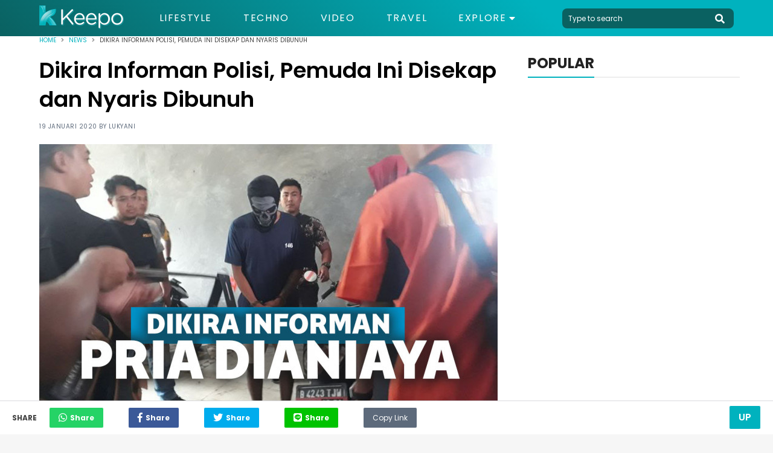

--- FILE ---
content_type: text/html; charset=UTF-8
request_url: https://keepo.me/news/dikira-informan-polisi--pemuda-ini-disekap-dan-nyaris-dibunuh/
body_size: 12380
content:
<!doctype html>
<html lang="en "/>
    <head>
        <meta charset="utf-8">
        <meta http-equiv="X-UA-Compatible" content="IE=edge">
        <meta name="viewport" content="width=device-width, initial-scale=1">
                <title>Dikira Informan Polisi, Pemuda Ini Disekap dan Dianiaya</title>
        <link rel="canonical" href="https://keepo.me/news/dikira-informan-polisi--pemuda-ini-disekap-dan-nyaris-dibunuh/">
        <link rel="amphtml" href="https://keepo.me/news/dikira-informan-polisi--pemuda-ini-disekap-dan-nyaris-dibunuh/amp">
        
    <meta name="description" content="Seorang pemuda di Banyuasin, Palembang, Sumatera Selatan, dituduh sebagai informan polisi. Akibat tuduhan ini, ia menjadi korban kekerasan."/>
    <meta name="keywords" content="Penyiksaan,polisi"/>
    <meta name="robots" content="index,follow"/>
      
    
    <meta name="google-site-verification" content="ODqAmIyq20wUYIut3S1PRXWE1JWNacAH9eabKaDCudY"/>

    <!-- Twitter Card data -->
    <meta name="twitter:card" content="summary" />
    <meta name="twitter:site" content="@keepodotme" />
    <meta name="twitter:title" content="Dikira Informan Polisi, Pemuda Ini Disekap dan Nyaris Dibunuh" />
    <meta name="twitter:description" content="Seorang pemuda di Banyuasin, Palembang, Sumatera Selatan, dituduh sebagai informan polisi. Akibat tuduhan ini, ia menjadi korban kekerasan." />
    <meta name="twitter:creator" content="https://www.twitter.com/KeepoDotMe" />
    <!-- Twitter Summary card images must be at least 120x120px -->
    <meta name="twitter:image" content="https://cdn.keepo.me/images/post/covers/2020/01/09/main-cover-image-41b31672-65ad-410c-9791-e70aacaba5a0.jpg" />

    <!-- Open Graph data -->
    <meta property="og:title" content="Dikira Informan Polisi, Pemuda Ini Disekap dan Nyaris Dibunuh" />
    <meta property="og:type" content="article" />
    <meta property="og:url" content="https://keepo.me/news/dikira-informan-polisi--pemuda-ini-disekap-dan-nyaris-dibunuh/" />
    <meta property="og:image" content="https://cdn.keepo.me/images/post/covers/2020/01/09/main-cover-image-41b31672-65ad-410c-9791-e70aacaba5a0.jpg" />
    <meta property="og:description" content="Seorang pemuda di Banyuasin, Palembang, Sumatera Selatan, dituduh sebagai informan polisi. Akibat tuduhan ini, ia menjadi korban kekerasan." />
    <meta property="og:site_name" content="Keepo.me" />
    <meta property="fb:app_id" content="1555190841439591" />
    <meta property="fb:pages" content="502871423070336" />

    <meta property="article:author" content="Lukyani" />
    <meta property="article:publisher" content="https://www.facebook.com/KeepoDotMe" />
    <meta property="article:section" content="News">
    <meta property="article:published_time" content="2020-01-19T11:25:00.000Z">
    <meta property="article:modified_time" content="2023-05-09T12:06:31.000Z">
        <meta name="ahrefs-site-verification" content="1a8e339ac635403a8a6c330fcfe30a734c8697452dd3ca9fb7621dc3ee006717">

        <link rel="stylesheet" href="https://keepo.me/css/normalise.css">
        <link rel="stylesheet" href="https://use.fontawesome.com/releases/v5.3.1/css/all.css" integrity="sha384-mzrmE5qonljUremFsqc01SB46JvROS7bZs3IO2EmfFsd15uHvIt+Y8vEf7N7fWAU" crossorigin="anonymous">
        <link rel="stylesheet" href="https://keepo.me/css/app.css">
        <link rel="icon" type="image/png" href="/favicon.ico">
            <link rel="stylesheet" href="https://keepo.me/css/_article.css">
    <script>
        var postId = '41b31672-65ad-410c-9791-e70aacaba5a0';
        dataLayer =[{
            PostAuthor: 'Lukyani',
            PostCategory: 'News',
            PageType: 'PageDetail',
        }];
                                    dataLayer.push({
                    'PostTags': 'penyiksaan'
                });
                            dataLayer.push({
                    'PostTags': 'polisi'
                });
                        </script>

        <link rel="dns-prefetch" href="https://certify-js.alexametrics.com">
        <link rel="dns-prefetch" href="https://cdn.keepo.me">
        <link rel="dns-prefetch" href="https://tpc.googlesyndication.com">
        <link rel="dns-prefetch" href="https://pagead2.googlesyndication.com">

        <script src="https://cdnjs.cloudflare.com/ajax/libs/lazysizes/4.1.5/lazysizes.min.js" async=""></script>

        <script async='async' src='https://securepubads.g.doubleclick.net/tag/js/gpt.js'></script>

        <script>
            var googletag = googletag || {};
            googletag.cmd = googletag.cmd || [];
        </script>
                            <!-- Global site tag (gtag.js) - Google Analytics -->
            <script async src="https://www.googletagmanager.com/gtag/js?id=UA-33203846-1"></script>
            <script>
                window.dataLayer = window.dataLayer || [];
                function gtag(){dataLayer.push(arguments);}
                gtag('js', new Date());

                                    gtag('config', 'UA-33203846-1', {
                        'page_title' : 'Dikira Informan Polisi, Pemuda Ini Disekap dan Nyaris Dibunuh',
                        'page_path': 'news/dikira-informan-polisi--pemuda-ini-disekap-dan-nyaris-dibunuh/'
                    });
                
                setTimeout(function(){
                    gtag('event', 'Read WEB', {
                    'event_category': '30_Seconds',
                    });
                }, 30000);

                setTimeout(function(){
                    gtag('event', 'Read WEB', {
                    'event_category': '60_Seconds',
                    });
                }, 60000);
            </script>
            <!--adsense -->
            <script data-ad-client="ca-pub-2097547291515170" async src="https://pagead2.googlesyndication.com/pagead/js/adsbygoogle.js"></script>
        
        <!-- Google Tag Manager -->
                    <script>(function(w,d,s,l,i){w[l]=w[l]||[];w[l].push({'gtm.start':
            new Date().getTime(),event:'gtm.js'});var f=d.getElementsByTagName(s)[0],
            j=d.createElement(s),dl=l!='dataLayer'?'&l='+l:'';j.async=true;j.src=
            'https://www.googletagmanager.com/gtm.js?id='+i+dl;f.parentNode.insertBefore(j,f);
            })(window,document,'script','dataLayer','GTM-5K2K7GX');</script>
        
                    <script src="https://cdn.onesignal.com/sdks/OneSignalSDK.js" async=""></script>
            <script>
            var OneSignal = window.OneSignal || [];
            OneSignal.push(function() {
                OneSignal.init({
                appId: "71882547-33b7-45d0-9cfe-05df53489a1e",
                autoRegister: true,
                notifyButton: {
                    enable: true,
                },
                });
            });
            </script>
            <!-- Start GPT Tag -->
            <script async src='https://securepubads.g.doubleclick.net/tag/js/gpt.js'></script>
            <script>
            /*
              window.googletag = window.googletag || {cmd: []};
              googletag.cmd.push(function() {
                googletag.defineOutOfPageSlot('/160553881/keepo.me', 'div-gpt-ad-oop')
                         .setTargeting('pos', ['OOP'])
                         .addService(googletag.pubads());

                googletag.pubads().enableSingleRequest();
                googletag.pubads().collapseEmptyDivs();
                googletag.pubads().setCentering(true);
                googletag.enableServices();
              });
              */
            </script>
            <!-- End GPT Tag -->

            </head>
    <body>
            
        <!-- Google Tag Manager (noscript) -->
                    <noscript><iframe rel="nofollow" src="https://www.googletagmanager.com/ns.html?id=GTM-5K2K7GX"
            height="0" width="0" style="display:none;visibility:hidden"></iframe></noscript>
                <!-- End Google Tag Manager (noscript) -->

        <script>
    function impressionDaihatsu(category,label){
        console.log(category," : ",label);
        gtag('event', 'daihatsu_event', {
            'event_category': category,
            'event_label': label,
        });
    }
</script>



<header id="header">
    <section class="middle-bar">
        <div class="container">
            <div>
                <a href="/">
                    <picture>
                        <source media="(max-width: 768px)" srcset="https://cdn.keepo.me/images/websites/ml-logo.png">
                        <img id="web-logo" alt="keepo" src="https://cdn.keepo.me/images/websites/dl-logo.png"/>
                    </picture>
                </a>
            </div>
            <div>
                <nav>
                    <ul class="menus">
                                                <li class="">
                            <a href="https://keepo.me/lifestyle/">Lifestyle</a>
                        </li>
                                                <li class="">
                            <a href="https://keepo.me/techno/">Techno</a>
                        </li>
                                                <li class="">
                            <a href="https://keepo.me/video/">Video</a>
                        </li>
                                                <li class="">
                            <a href="https://keepo.me/travel/">Travel</a>
                        </li>
                        
                        <li class="d-toggler">
                            Explore <i class="fas fa-caret-down"></i>
                            <ul>
                                                                <li>
                                    <a href="https://keepo.me/news/">News</a>
                                </li>
                                                                <li>
                                    <a href="https://keepo.me/viral/">Viral</a>
                                </li>
                                                                <li>
                                    <a href="https://keepo.me/zodiak/">Zodiak</a>
                                </li>
                                                                <li>
                                    <a href="https://keepo.me/fashion-beauty/">Fashion &amp; Beauty</a>
                                </li>
                                                                <li>
                                    <a href="https://keepo.me/women/">Women</a>
                                </li>
                                                                <li>
                                    <a href="https://keepo.me/humor/">Humor</a>
                                </li>
                                                                <li>
                                    <a href="https://keepo.me/celeb/">Celeb</a>
                                </li>
                                                            </ul>
                        </li>
                    </ul>
                </nav>
            </div>
            <div>
                <form class="search-field" method="get" action="/search">
                    <input type="text" class="l-search" placeholder="Type to search" autocomplete="off" name="query" value="">
                    <button type="button" class="btn-header search-toggler" name="button">
                        <i class="fas fa-search fa-2x"></i>
                    </button>
                </form>
            </div>
        </div>
    </section>
    <section id="explore-modal" class="explore-modal">
        <section class="menus">
            <ul class="container">
                                <li class="">
                    <a href="https://keepo.me/travel/">Travel</a>
                </li>
                                <li class="">
                    <a href="https://keepo.me/news/">News</a>
                </li>
                                <li class="">
                    <a href="https://keepo.me/viral/">Viral</a>
                </li>
                                <li class="">
                    <a href="https://keepo.me/zodiak/">Zodiak</a>
                </li>
                                <li class="">
                    <a href="https://keepo.me/fashion-beauty/">Fashion &amp; Beauty</a>
                </li>
                                <li class="">
                    <a href="https://keepo.me/women/">Women</a>
                </li>
                                <li class="">
                    <a href="https://keepo.me/humor/">Humor</a>
                </li>
                                <li class="">
                    <a href="https://keepo.me/celeb/">Celeb</a>
                </li>
                            </ul>
        </section>
        <section class="about">
            <div class="social-media-content">
                <div>
                  <a href="https://www.facebook.com/KeepoDotMe" rel="nofollow">
                      <i class="fab fa-facebook-f fa-lg"></i>
                  </a>
                </div>
                <div>
                  <a href="https://www.twitter.com/KeepoDotMe" rel="nofollow">
                      <i class="fab fa-twitter fa-lg"></i>
                  </a>
                </div>
                <div>
                  <a href="https://www.instagram.com/KeepoDotMe" rel="nofollow">
                      <i class="fab fa-instagram fa-lg"></i>
                  </a>
                </div>
                <div>
                  <a href="https://www.youtube.com/channel/UCWSeOLCPnJcNwxLnHZ22XWw" rel="nofollow">
                      <i class="fab fa-youtube fa-lg"></i>
                  </a>
                </div>
            </div>
            <div class="links">
                <a href="/aboutus">About Us</a>
                <span></span>
                <a href="/kode-etik">Kode Etik</a>
                <span></span>
                <a href="/kontak">Contact Us</a>
                <span></span>
                <!-- <a href="/iklan">Iklan</a> -->
                <a href="/privasi">Privacy Policy</a>
            </div>
            <div class="copyright">
                <span>&copy; Keepo 2026</span>
            </div>
        </section>
    </section>
    <!-- <section id="search-modal" class="search-modal">
        <div>
            <header>
                <button class="search-toggler">
                    <i class="fas fa-times"></i>
                </button>
            </header>
            <div class="container">
                <form method="get" action="/search">
                    <span>
                        <input type="text" class="l-search" placeholder="Type to search" autocomplete="off" name="query" value="">
                        <button>
                            <i class="fas fa-search fa-2x"></i>
                        </button>
                    </span>
                </form>
            </div>
        </div>
    </section> -->
</header>
        <div class="content">
                                                  <div itemscope itemtype="http://schema.org/WebPage" id="root">
    <section class="breadcrumb">
        <div class="container">
            <section  class="clamp">
                <span><a href="/">Home</a></span>
                <i class="fas fa-angle-right"></i>
                <span><a href="https://keepo.me/news/">News</a></span>
                <i class="fas fa-angle-right"></i>
                <span>Dikira Informan Polisi, Pemuda Ini Disekap dan Nyaris Dibunuh</span>
            </section>
            <section id="share-content" class="share-content">
                <span>Share</span>
                <button class="whatsapp"><i class="fab fa-whatsapp fa-lg"></i><span>Share</span></button>
                <button class="facebook"><i class="fab fa-facebook-f fa-lg"></i><span>Share</span></button>
                <button class="twitter"><i class="fab fa-twitter fa-lg"></i><span>Share</span></button>
                <button class="line"><i class="fab fa-line fa-lg"></i><span>Share</span></button>
                <button class="copy" id="copy-btn">
                    <input id="copy-value" type="text" value="https://keepo.me/news/dikira-informan-polisi--pemuda-ini-disekap-dan-nyaris-dibunuh/"/>
                    Copy Link
                    <span class="tooltiptext" id="myTooltip">Copy to clipboard</span>
                </button>
            </section>
        </div>
    </section>
    <section class="mid-content">
        <div class="container">
            <section class="post-content">
                <h1>Dikira Informan Polisi, Pemuda Ini Disekap dan Nyaris Dibunuh</h1>
                <span class="post-info">
                    19 Januari 2020 by <a id="creator" href="https://keepo.me/author/Lukyani/">Lukyani</a>
                </span>
                                                        <figure>
                                                    <picture>
                                <source media="(max-width: 768px)" data-srcset="https://cdn.keepo.me/images/post/covers/2020/01/09/mmain-cover-image-41b31672-65ad-410c-9791-e70aacaba5a0.jpg">
                                <img class="lazyload" data-src="https://cdn.keepo.me/images/post/covers/2020/01/09/main-cover-image-41b31672-65ad-410c-9791-e70aacaba5a0.jpg" alt="Ilustrasi penyekapan"/>
                            </picture>
                                            </figure>
                    <figcaption>
                                                                                    
                                Ilustrasi penyekapan | palembang.kompas.com
                                                                        </figcaption>
                                                    <h2>Seorang pemuda di Palembang disiksa dan disekap karena dikira informan polisi</h2>
                                <section class="paragraphs">
                    <p>Bukan rahasia lagi bahwa pihak kepolisian memiliki informan yang tersebar di berbagai tempat. Informan tersebut bertugas untuk memata-matai dan melaporkan jika ditemukan hal-hal yang melanggar hukum untuk ditindaklanjuti.</p>
                </section>

                
                                                                    <section class="listicles">
                                                                        <div class="listicle" id="77facdf4-8fcb-4150-9c53-213819c659f5">
                                                                    <header>
                                        <span>1.</span>
                                        <h3>Korban disiksa dan nyaris dibunuh</h3>
                                    </header>
                                                                                                                                            <figure>
                                            <picture>
                                                <source media="(max-width: 768px)" data-srcset="https://cdn.keepo.me/images/post/lists/2020/01/09/mmain-list-image-77facdf4-8fcb-4150-9c53-213819c659f5-1.jpg">
                                                <img class="lazyload" alt="Ilustrasi penyekapan" data-src="https://cdn.keepo.me/images/post/lists/2020/01/09/main-list-image-77facdf4-8fcb-4150-9c53-213819c659f5-1.jpg"/>
                                            </picture>
                                        </figure>
                                        <figcaption>
                                                                                                                                                
                                                    Tersangka penyiksaan dan penyekapan | palembang.kompas.com
                                                                                                                                    </figcaption>
                                                                                                                                    
                                <p>Seorang pemuda di Banyuasin, Palembang, Sumatera Selatan, dituduh sebagai informan polisi. Akibat tuduhan ini, ia menjadi korban kekerasan. Pemuda tersebut dipukuli, disekap, dan nyaris menjadi korban pembunuhan.</p>
<p>Pemuda bernama Riski tersebut berhasil menyelamatkan diri dari aksi penyiksaan. Pelaku penyiksaan tersebut adalah Hermansyah (32 tahun), Ismail (46 tahun), dan Hendra (36 tahun). Riski berhasil melarikan diri dari sebuah rumah kosong di kawasan Talang Keramat, Kabupaten Banyuasin, Sumatera Selatan. Rumah kosong tersebut adalah tempat Riski disekap oleh para pelaku.</p>
<p>Setelah berhasil melarikan diri, Riski pun langsung melaporkan aksi penyiksaan yang ia terima ke pihak kepolisian. Tak lama setelah itu, pihak kepolisian pun langsung mengamankan ketiga pelaku.</p>
<p><b>Baca Juga: <a href="https://keepo.me/news/nekat-renang-dari-timor-leste-ke-australia-pria-ini-nyaris-tewas-dan-terdampar-di-ntt/" target="_blank" rel="noopener">Nekat Renang dari Timor Leste ke Australia, Pria Ini Nyaris Tewas dan Terdampar di NTT!</a></b></p>

                                                                                                                                                                                                                                                                        
                            </div>
                                                                                <div class="listicle" id="cb242032-10c0-425c-8c9a-0b70bdda1fa5">
                                                                    <header>
                                        <span>2.</span>
                                        <h3>Korban disekap di rumah kosong</h3>
                                    </header>
                                                                                                                                            <figure>
                                            <picture>
                                                <source media="(max-width: 768px)" data-srcset="https://cdn.keepo.me/images/post/lists/2020/01/09/mmain-list-image-cb242032-10c0-425c-8c9a-0b70bdda1fa5-2.jpg">
                                                <img class="lazyload" alt="Ilustrasi penyekapan" data-src="https://cdn.keepo.me/images/post/lists/2020/01/09/main-list-image-cb242032-10c0-425c-8c9a-0b70bdda1fa5-2.jpg"/>
                                            </picture>
                                        </figure>
                                        <figcaption>
                                                                                                                                                
                                                    Pelaku penyiksaan dan penyekapan | palembang.kompas.com
                                                                                                                                    </figcaption>
                                                                                                                                    
                                <p>Kapolsek Talang Kelapa, Kabupaten Banyuasin, Kompol Masnoni, mengatakan bahwa ketiga pelaku menyekap Riski pada Sabtu, 7 Desember 2019. Saat itu, Riski tengah melintas di kawasan Talang Kelapa pada pukul 22.30 WIB.</p>
<p>Ketika melintas di kawasan Talang Kelapa, Riski yang menggunakan sepeda motor ini tiba-tiba dihadang oleh Hermansyah, Ismail, dan Hendra. Setelah itu, ketiga pelaku langsung menyekap Riski di sebuah rumah kosong.</p>
<p>“Di sana korban disiksa oleh ketiga pelaku dengan menggunakan benda tumpul. Korban dituduh sebagai informan polisi,” kata Kompol Masnoni saat gelar perkara, dikutip dari Kompas.com.</p>
<p><b>Baca Juga: <a href="https://keepo.me/news/kecam-rencana-razia-lgbt-wali-kota-depok-waria-kita-yang-diperkosa/" target="_blank" rel="noopener">Kecam Rencana Razia LGBT Wali Kota Depok, Waria: Kita Yang Diperkosa!</a></b></p>

                                                                                                                                                                                                                                                                        
                            </div>
                                                                                <div class="listicle" id="e279da0a-e10f-4322-9434-8006884a27b5">
                                                                    <header>
                                        <span>3.</span>
                                        <h3>Motor korban dijual untuk membeli sabu</h3>
                                    </header>
                                                                                                                                            <figure>
                                            <picture>
                                                <source media="(max-width: 768px)" data-srcset="https://cdn.keepo.me/images/post/lists/2020/01/09/mmain-list-image-e279da0a-e10f-4322-9434-8006884a27b5-3.jpg">
                                                <img class="lazyload" alt="Ilustrasi penyekapan" data-src="https://cdn.keepo.me/images/post/lists/2020/01/09/main-list-image-e279da0a-e10f-4322-9434-8006884a27b5-3.jpg"/>
                                            </picture>
                                        </figure>
                                        <figcaption>
                                                                                                                                                
                                                    Ilustrasi penyekapan | socialtelecast.com
                                                                                                                                    </figcaption>
                                                                                                                                    
                                <p>Tidak hanya menyiksa dan menyekap Riski, ketiga pelaku juga menjual motor milik Riski. “Motor milik korban ternyata dijual pelaku untuk membeli sabu. Ketiganya positif narkoba,” ujar Kompol Masnoni.</p>
<p>“Mereka sudah menyiapkan karung untuk membuang jenazah korban setelah dibunuh. Namun korban melarikan diri sebelum dibunuh,” imbuh Kompol Masnoni.</p>
<p>Sementara itu, salah satu tersangka, Hermansyah, mengaku bahwa mereka memang berencana membunuh Riski. Ia dan kedua rekannya pun sudah menyiapkan karung untuk membuang jasad Riski. Namun saat mereka kembali ke tempat penyekapan, Riski berhasil melarikan diri dan lapor polisi.</p>
<p><b>Baca Juga: <a href="https://keepo.me/news/geger-kerangka-manusia-ditemukan-tengah-duduk-di-rumah-kosong-bandung/" target="_blank" rel="noopener">Geger! Kerangka Manusia Ditemukan Tengah Duduk Di Rumah Kosong Bandung!</a></b></p>
<p>“Dia menginfokan ke polisi sehingga keluarga saya ditangkap. Kami rencananya ingin membunuh dia, sebelumnya kami siksa dulu,” ungkap Hermansyah.</p>
<p>Atas perbuatan penganiayaan ini, Hermansyah, Ismail dan Hendra dijerat dengan Pasal 170 KUHP tentang pengeroyokan dan 365 KUHP tentang pencurian dengan kekerasan. Ketiga pelaku diancam hukuman penjara 15 tahun.</p>

                                                                                                                                                                                                                                                                                <!-- LA -->
                                        
                                        <!-- LA -->
                                                                    
                            </div>
                                                            <section class="other-content">
                                    <span>Artikel Lainnya</span>
                                    <ul>
                                                                            <li>
                                            <a href="https://keepo.me/news/titik-terang-polisi-akhirnya-tetapkan-3-tersangka-pengeroyokan-audrey/">Titik Terang, Polisi Akhirnya Tetapkan 3 Tersangka Pengeroyokan Audrey!</a>
                                        </li>
                                                                            <li>
                                            <a href="https://keepo.me/viral/nggak-mau-ditilang--pemotor-ini-ngamuk-ngamuk-ke-polisi-dan-ngaku-keluarga-polisi/">Nggak Mau Ditilang, Pemotor ini Ngamuk-ngamuk ke Polisi dan Ngaku Keluarga Polisi!</a>
                                        </li>
                                                                            <li>
                                            <a href="https://keepo.me/viral/pura-pura-jadi-polisi-2-pria-perkosa-remaja-di-depan-pacar-korban/">Biadab! 2 Polisi Gadungan Perkosa Remaja di Depan Pacar Korban</a>
                                        </li>
                                                                        </ul>
                                </section>
                                                                                        </section>
                                <section class="paragraphs">
                    <p>Kasus semacam ini pernah terjadi di tahun 2017 silam. Seorang pria bernama Wahyudi dibunuh dan jasadnya ditemuukan di Kali Ciliwung. Pria berusia 30 tahun tersebut dibunuh karena dianggap sering membocorkan rahasia peredaran narkoba ke polisi. Saat ini, pelaku yang merupakan jaringan pengedar sabu mendekam di Lembaga Pemasyarakatan Paledang, Kabupaten Bogor.</p>
                </section>
                                                    <section class="tags-content">
                        <span>Tags : </span>
                        <div>
                                                        <a href="https://keepo.me/tag/penyiksaan/">
                                <span>
                                    penyiksaan
                                </span>
                            </a>
                                                        <a href="https://keepo.me/tag/polisi/">
                                <span>
                                    polisi
                                </span>
                            </a>
                                                    </div>
                    </section>
                                                                    <!-- Geniee -->
                    <!--  ad tags Size: 0x0 ZoneId:1452727-->
                    <script type="text/javascript" src="https://js.genieessp.com/t/452/727/a1452727.js"></script>
                    <!-- End Geniee -->
                            </section>
                        <section class="sidebar">
                                                                                                                <section class="popular-sidebar">
                    <header class="heading heading-black">
                        <span>POPULAR</span>
                    </header>
                    <section>
                        <!--
    <div class="sidebar-ads">
        <a href="">
            <img src="http://templines.rocks/html/pronews/assets/media/components/b-banners/banner-2.jpg"/>
        </a>
    </div>
-->
                    </section>
                    
                </section>
                                                                                                            </section>
                    </div>
    </section>
        <section class="related-articles-content">
        <div class="container">
            <header class="heading heading-black">
                <span>
                    Artikel terkait
                </span>
            </header>
            <section class="related-container">
                                <div class="related">
                    <a href="https://keepo.me/viral/lagi-kesepian-di-rumah-bocah-ini-iseng-nelpon-polisi-untuk-nemenin/">
                        <figure>
                                                        <picture>
                                <source media="(max-width: 768px)" data-srcset="https://cdn.keepo.me/images/post/covers/2019/05/26/mrelated-cover-image-49a2f8a4-5dda-41ea-b4c2-7096234d3e65.jpg">
                                <img class="lazyload" data-src="https://cdn.keepo.me/images/post/covers/2019/05/26/related-cover-image-49a2f8a4-5dda-41ea-b4c2-7096234d3e65.jpg" alt="polisi baik hati"/>
                            </picture>
                                                    </figure>
                    </a>
                    <div class="related-detail">
                        <div>
                            <span><a href="https://keepo.me/viral/">Viral</a><span>|</span>13 Agustus 2021</span>
                            <!-- <span><i class="fas fa-heart"></i> 50</span> -->
                        </div>
                        <a href="https://keepo.me/viral/lagi-kesepian-di-rumah-bocah-ini-iseng-nelpon-polisi-untuk-nemenin/">
                            <span class="clamp-3-3">
                                Lagi Kesepian di Rumah, Bocah Ini Iseng Nelpon Polisi Untuk Nemenin Main. Begini Reaksi Polisi
                            </span>
                        </a>
                    </div>
                </div>
                                <div class="related">
                    <a href="https://keepo.me/viral/merasa-iba-polisi-beri-rp5-juta-kepada-kakek-penjual-mainan-supaya-gak-jualan-saat-ppkm-darurat/">
                        <figure>
                                                        <picture>
                                <source media="(max-width: 768px)" data-srcset="https://cdn.keepo.me/images/post/covers/2021/07/14/mrelated-cover-image-10ce2e5b-5368-42b9-9d3f-edc0794d855e.jpeg">
                                <img class="lazyload" data-src="https://cdn.keepo.me/images/post/covers/2021/07/14/related-cover-image-10ce2e5b-5368-42b9-9d3f-edc0794d855e.jpeg" alt="Polisi Beri Rp 5 Juta Kepada Kakek Penjual Mainan Lantaran Iba saat PPKM Darurat!"/>
                            </picture>
                                                    </figure>
                    </a>
                    <div class="related-detail">
                        <div>
                            <span><a href="https://keepo.me/viral/">Viral</a><span>|</span>21 Juli 2021</span>
                            <!-- <span><i class="fas fa-heart"></i> 50</span> -->
                        </div>
                        <a href="https://keepo.me/viral/merasa-iba-polisi-beri-rp5-juta-kepada-kakek-penjual-mainan-supaya-gak-jualan-saat-ppkm-darurat/">
                            <span class="clamp-3-3">
                                Merasa Iba, Polisi Beri Rp5 Juta Kepada Kakek Penjual Mainan Supaya Gak Jualan Saat PPKM Darurat!
                            </span>
                        </a>
                    </div>
                </div>
                                <div class="related">
                    <a href="https://keepo.me/viral/7-tahun-bagaikan-hilang-ditelan-bumi-pria-ini-pulang-pulang-jadi-polisi/">
                        <figure>
                                                        <picture>
                                <source media="(max-width: 768px)" data-srcset="https://cdn.keepo.me/images/post/covers/2021/06/19/mrelated-cover-image-9b7dbf11-794b-471f-be29-31c147ded285.jpeg">
                                <img class="lazyload" data-src="https://cdn.keepo.me/images/post/covers/2021/06/19/related-cover-image-9b7dbf11-794b-471f-be29-31c147ded285.jpeg" alt="https://m.klikdokter.com/amp/3574681/4-masalah-kesehatan-yang-rentan-dialami-polisi"/>
                            </picture>
                                                    </figure>
                    </a>
                    <div class="related-detail">
                        <div>
                            <span><a href="https://keepo.me/viral/">Viral</a><span>|</span>30 Juni 2021</span>
                            <!-- <span><i class="fas fa-heart"></i> 50</span> -->
                        </div>
                        <a href="https://keepo.me/viral/7-tahun-bagaikan-hilang-ditelan-bumi-pria-ini-pulang-pulang-jadi-polisi/">
                            <span class="clamp-3-3">
                                7 Tahun Bagaikan Hilang Ditelan Bumi, Pria Ini Pulang-Pulang Jadi Polisi
                            </span>
                        </a>
                    </div>
                </div>
                                <div class="related">
                    <a href="https://keepo.me/viral/masih-ingat-polisi-yang-ngumpet-buat-nilang-pelanggar-lalin-kalau-di-uzbekistan-bisa-dipidana/">
                        <figure>
                                                        <picture>
                                <source media="(max-width: 768px)" data-srcset="https://cdn.keepo.me/images/post/covers/2019/05/29/mrelated-cover-image-a20e8fb8-0212-4059-8a04-b931c7678ebf.jpg">
                                <img class="lazyload" data-src="https://cdn.keepo.me/images/post/covers/2019/05/29/related-cover-image-a20e8fb8-0212-4059-8a04-b931c7678ebf.jpg" alt="polisi"/>
                            </picture>
                                                    </figure>
                    </a>
                    <div class="related-detail">
                        <div>
                            <span><a href="https://keepo.me/viral/">Viral</a><span>|</span>09 Juni 2021</span>
                            <!-- <span><i class="fas fa-heart"></i> 50</span> -->
                        </div>
                        <a href="https://keepo.me/viral/masih-ingat-polisi-yang-ngumpet-buat-nilang-pelanggar-lalin-kalau-di-uzbekistan-bisa-dipidana/">
                            <span class="clamp-3-3">
                                Masih Ingat Polisi yang Ngumpet Buat Nilang Pelanggar Lalin?  Kalau di Uzbekistan Bisa Dipidana!
                            </span>
                        </a>
                    </div>
                </div>
                                <div class="related">
                    <a href="https://keepo.me/viral/cuma-ada-di-film-india-seorang-komandan-polisi-dengan-gaya-super-santai-saat-menghajar-penjahat/">
                        <figure>
                                                        <picture>
                                <source media="(max-width: 768px)" data-srcset="https://cdn.keepo.me/images/post/covers/2019/05/14/mrelated-cover-image-81c5e93d-172b-4535-9054-dd3e3f5b2da9.jpg">
                                <img class="lazyload" data-src="https://cdn.keepo.me/images/post/covers/2019/05/14/related-cover-image-81c5e93d-172b-4535-9054-dd3e3f5b2da9.jpg" alt="Ilustrasi film polisi"/>
                            </picture>
                                                    </figure>
                    </a>
                    <div class="related-detail">
                        <div>
                            <span><a href="https://keepo.me/viral/">Viral</a><span>|</span>08 Juni 2021</span>
                            <!-- <span><i class="fas fa-heart"></i> 50</span> -->
                        </div>
                        <a href="https://keepo.me/viral/cuma-ada-di-film-india-seorang-komandan-polisi-dengan-gaya-super-santai-saat-menghajar-penjahat/">
                            <span class="clamp-3-3">
                                Cuma Ada di Film India, Seorang Komandan Polisi dengan Gaya Super Santai Saat Menghajar Penjahat
                            </span>
                        </a>
                    </div>
                </div>
                                <div class="related">
                    <a href="https://keepo.me/news/terus-berinovasi--ajaib-jadi-pilihan-nomor-1-investor-indonesia/">
                        <figure>
                                                        <picture>
                                <source media="(max-width: 768px)" data-srcset="https://cdn.keepo.me/images/post/covers/2023/10/20/mrelated-cover-image-97fe7733-9dae-4a69-b482-db76929a7d6e.jpeg">
                                <img class="lazyload" data-src="https://cdn.keepo.me/images/post/covers/2023/10/20/related-cover-image-97fe7733-9dae-4a69-b482-db76929a7d6e.jpeg" alt=""/>
                            </picture>
                                                    </figure>
                    </a>
                    <div class="related-detail">
                        <div>
                            <span><a href="https://keepo.me/news/">News</a><span>|</span>20 Oktober 2023</span>
                            <!-- <span><i class="fas fa-heart"></i> 50</span> -->
                        </div>
                        <a href="https://keepo.me/news/terus-berinovasi--ajaib-jadi-pilihan-nomor-1-investor-indonesia/">
                            <span class="clamp-3-3">
                                Terus Berinovasi, Ajaib Jadi Pilihan Nomor 1 Investor Indonesia
                            </span>
                        </a>
                    </div>
                </div>
                            </section>
        </div>
    </section>
        <section class="article-navigation">
        <button type="button" class="btn btn-accent">Up</button>
    </section>
        </div>
                    <footer>
    <section>
        <div class="container">
            <div>
                <figure>
                    <a href="/">
                        <img class="lazyload" data-src="https://cdn.keepo.me/images/websites/fl-logo.png" alt="keepo" width="168"/>
                    </a>
                    <figcaption>
                        &copy; 2019 <a href="http://nusantara.technology" class="company-tag">NUSANTARA TECHNOLOGY</a></br>&reg; All Right Reserved
                    </figcaption>
                    <br>
                    <figcaption>
                      CS: 081331729141 <br>
                      Email: support@keepo.me
                    </figcaption>
                </figure>
            </div>
            <div>
              <!--
              <figure>
                  <figcaption>
                      <span>Diawasi Oleh :</span>
                  </figcaption>
                  <a href="http://ditjenpktn.kemendag.go.id/" target="blank">
                      <img src="https://keepo.me//DJPKTN.png" width="100%">
                  </a>
              </figure>
              -->
              <figure>
                  <a href="http://ditjenpktn.kemendag.go.id/" target="blank">
                      <img src="https://superapp.id/assets/img/djpktn.webp" width="100%">
                  </a>
                  <p style="line-height: 1.15;">
                    Layanan pengaduan konsumen<br>
                    <span style="font-size: 15px;">
                      Direktorat Jenderal Perlindungan Konsumen dan Tertib Niaga Kementerian Perdagangan RI
                    </span><br>
                  WA : 085311111010</p>
              </figure>
            </div>
            <section class="detail">
                <div>
                    <a href="https://advertisement.keepo.me">Advertisement</a>
                    <a href="/hak-cipta">Hak Cipta</a>
                    <a href="/kontak">Contact Us</a>
                    <a href="/kode-etik">Kode Etik</a>
                    <a href="/aboutus">About Us</a>
                    <!-- <a href="/redaksi">Tim redaksi</a> -->
                    <!-- <a href="/karir">Karir</a> -->
                    <!-- <a href="/syarat-dan-ketentuan">Syarat & Ketentuan</a> -->
                    <a href="/privasi">Privacy Policy</a>
                    <a href="/sitemap.xml">Sitemap</a>
                </div>
            </section>
            <div>
                <header class="heading dark-heading heading-white">
                    <span>Sosial Media</span>
                </header>
                <div class="social-media-content">
                    <div>
                        <a href="https://www.facebook.com/KeepoDotMe" rel="nofollow" target="__blank"><i class="fab fa-facebook-f fa-2x"></i></a>
                    </div>
                    <div>
                        <a href="https://www.twitter.com/KeepoDotMe" rel="nofollow" target="__blank"><i class="fab fa-twitter fa-2x"></i></a>
                    </div>
                    <div>
                        <a href="https://www.instagram.com/KeepoDotMe" rel="nofollow" target="__blank"><i class="fab fa-instagram fa-2x"></i></a>
                    </div>
                    <div>
                        <a href="https://www.youtube.com/channel/UCWSeOLCPnJcNwxLnHZ22XWw" rel="nofollow" target="__blank"><i class="fab fa-youtube fa-2x"></i></a>
                    </div>
                </div>
            </div>
        </div>
    </section>
    <!-- <section>
    <div class="container">
    <div>
    &copy; 2017 <b>NUSANTARA TECHNOLOGY</b> &reg; All Right Reserved
</div>
<div>
<a href="#">Terms</a>
<a href="#">Privacy Policy</a>
<a href="#">About Us</a>
<a href="#">Contact</a>
</div>
</div>
</section> -->
</footer>
            <div class="modal adult" data-adult="0">
        <section>
            <div class="radius">
                <span>!</span>
            </div>
            <h5>Peringatan!</h5>
            <h6>Artikel ini berisi konten dewasa, apakah anda sudah 18+?</h6>
            <div class="btn-container">
                <button class="close-modal-no btn btn-white" type="button">Tidak</button>
                <button class="close-modal-yes btn btn-accent" type="button">Ya</button>
            </div>
        </section>
    </div>
                                            <!-- OOP -->
        <div id='div-gpt-ad-oop'>
          <script>
            googletag.cmd.push(function() { googletag.display('div-gpt-ad-oop'); });
          </script>
        </div>
        <!-- OOP -->
    </body>
    <script src="https://cdnjs.cloudflare.com/ajax/libs/jquery/3.3.1/jquery.min.js"></script>
    <script>
        // if($('.long-sidebar-ads') && $('.long-stick-ads')){
        //     var $el = $('.long-stick-ads');
        //     var scrollTop     = $el.scrollTop();
        //     var elementOffset = $el.offset().top;
        //     var headerElement = $('#header').height()+ 20;
        //     var distance      = (elementOffset - scrollTop) - headerElement ;
        //     $(window).scroll(function(e){
        //         var isPositionFixed = ($el.css('position') == 'fixed');
        //         if ($(this).scrollTop() > distance && !isPositionFixed){
        //             $el.css({'position': 'fixed', 'top': headerElement+'px'});
        //         }
        //         if ($(this).scrollTop() < distance && isPositionFixed){
        //             $el.css({'position': 'static', 'top': '0px'});
        //         }
        //
        //     });
        // }
    </script>

    <script type="text/javascript">
    _atrk_opts = { atrk_acct:"t3yro1IWNa10N8", domain:"keepo.me",dynamic: true};
    (function() { var as = document.createElement('script'); as.type = 'text/javascript'; as.async = true; as.src = "https://certify-js.alexametrics.com/atrk.js"; var s = document.getElementsByTagName('script')[0];s.parentNode.insertBefore(as, s); })();
    </script>
    <noscript><img src="https://certify.alexametrics.com/atrk.gif?account=t3yro1IWNa10N8" style="display:none" height="1" width="1" alt="" /></noscript>

    <script>
        var url_web = 'https://keepo.me/';
    </script>
        <script src="https://d.line-scdn.net/r/web/social-plugin/js/thirdparty/loader.min.js" async="async" defer="defer"></script>
    <script src="https://keepo.me/js/clamp.js"></script>
    <script src="https://keepo.me/js/article.js"></script>
    <script src="https://keepo.me/js/paroller.min.js"></script>
    <script>
        $( document ).ready(function() {
            $(window).scroll(function() {
                if($("#la_parallax-m").length > 0){
                    var top_of_element = $("#la_parallax-m").offset().top;
                    var bottom_of_element = $("#la_parallax-m").offset().top + $("#la_parallax-m").outerHeight();
                    var bottom_of_screen = $(window).scrollTop() + $(window).innerHeight();
                    var top_of_screen = $(window).scrollTop();

                    if ((bottom_of_screen > top_of_element) && (top_of_screen < bottom_of_element)){
                        $('.parallax-ads').paroller();
                        setTimeout(function(){
                            gtag('event', 'LA_VIET_VIEW', {
                                'event_category': 'LA_VIET_PARALLAX',
                                'event_label': 'mobile',
                            });
                        }, 3000);
                    }
                }
            });
        });

        function impressionParallaxMobile(category){
            gtag('event', 'LA_VIET_PARALLAX', {
                'event_category': category,
                'event_label': 'mobile',
            });
        }

        $('.index-of-content').click(function(e){
            e.preventDefault();
            $('html, body').animate({
                scrollTop: $(e.target.attributes.href.value).offset().top-100
            }, 250);
        })
        $('.article-navigation > .btn').click(function(){
            $('html, body').animate({
                scrollTop: 0
            }, 250);
        })
    </script>
    
    <script type="application/ld+json">
    {
       "@context":"http://schema.org",
        "@type":"WebSite",
        "url":"https://keepo.me/",
        "name":"Keepo.me",
        "alternateName":"Keepoodtme",
        "potentialAction":{
            "@type":"SearchAction",
            "target":"https://keepo.me/search?query={search_term_string}",
            "query-input":"required name=search_term_string"
        }
    }
    </script>

    <!-- Start Social Profile Link -->
    <script type="application/ld+json">
    {
        "@context":"http://schema.org",
        "@type":"Organization",
        "url":"https://keepo.me/",
        "name":"Keepo.me",
        "logo":"https://cdn.keepo.me/images/websites/dl-logo.png",
        "sameAs":[
            "https://www.facebook.com/KeepoDotMe",
            "https://www.twitter.com/KeepoDotMe",
            "https://www.instagram.com/KeepoDotMe",
            "https://www.youtube.com/channel/UCWSeOLCPnJcNwxLnHZ22XWw"
        ]
    }
    </script>
    <!-- End Social Profile Link -->
        <!-- START RICH SNIPPETS FOR ARTICLES -->
    <script type="application/ld+json">
    {
        "@context": "http://schema.org",
        "@type": "NewsArticle",
        "mainEntityOfPage": {
            "@type":"WebPage",
            "@id":"https://keepo.me/news/dikira-informan-polisi--pemuda-ini-disekap-dan-nyaris-dibunuh/"
        },
        "headline": "Dikira Informan Polisi, Pemuda Ini Disekap dan Dianiaya",
        "description": "Seorang pemuda di Banyuasin, Palembang, Sumatera Selatan, dituduh sebagai informan polisi. Akibat tuduhan ini, ia menjadi korban kekerasan.",
        "datePublished": "2020-01-19T11:25:00.000Z",
        "dateModified": "2023-05-09T12:06:31.000Z",
        "author": {
            "@type": "Person",
            "name": "Lukyani"
        },
        "publisher": {
            "@type": "Organization",
            "name": "Keepo.me",
            "logo": {
                "@type": "ImageObject",
                "url": "https://cdn.keepo.me/images/websites/dl-logo.png"
            }
        },
        "image": {
            "@type": "ImageObject",
            "url": "https://cdn.keepo.me/images/post/covers/2020/01/09/main-cover-image-41b31672-65ad-410c-9791-e70aacaba5a0.jpg"
        }
    }
    </script>
    <!-- END RICH SNIPPETS FOR ARTICLES -->
    <!-- START BREADCRUMBS -->
        <script type="application/ld+json">
        {
            "@context": "http://schema.org",
            "@type": "BreadcrumbList",
            "itemListElement": [
            {
                "@type": "ListItem",
                "position": 1,
                "item": {
                    "@id": "https://keepo.me/",
                    "name": "Home"
                }
            },
            {
                "@type": "ListItem",
                "position": 2,
                "item": {
                    "@id": "https://keepo.me/news/",
                    "name": "News"
                }
            },
            {
                "@type": "ListItem",
                "position": 3,
                "item": {
                    "@id": "https://keepo.me/news/dikira-informan-polisi--pemuda-ini-disekap-dan-nyaris-dibunuh/",
                    "name": "Dikira Informan Polisi, Pemuda Ini Disekap dan Dianiaya"
                }
            }
            ]
        }
        </script>
    <!-- END BREADCRUMBS -->
</html>


--- FILE ---
content_type: text/html; charset=utf-8
request_url: https://www.google.com/recaptcha/api2/aframe
body_size: 265
content:
<!DOCTYPE HTML><html><head><meta http-equiv="content-type" content="text/html; charset=UTF-8"></head><body><script nonce="lC-A4rE-src6kY-gELSQeA">/** Anti-fraud and anti-abuse applications only. See google.com/recaptcha */ try{var clients={'sodar':'https://pagead2.googlesyndication.com/pagead/sodar?'};window.addEventListener("message",function(a){try{if(a.source===window.parent){var b=JSON.parse(a.data);var c=clients[b['id']];if(c){var d=document.createElement('img');d.src=c+b['params']+'&rc='+(localStorage.getItem("rc::a")?sessionStorage.getItem("rc::b"):"");window.document.body.appendChild(d);sessionStorage.setItem("rc::e",parseInt(sessionStorage.getItem("rc::e")||0)+1);localStorage.setItem("rc::h",'1768862565722');}}}catch(b){}});window.parent.postMessage("_grecaptcha_ready", "*");}catch(b){}</script></body></html>

--- FILE ---
content_type: application/javascript
request_url: https://keepo.me/js/paroller.min.js
body_size: 1035
content:
!function(r){"use strict";"function"==typeof define&&define.amd?define("parollerjs",["jquery"],r):"object"==typeof module&&"object"==typeof module.exports?module.exports=r(require("jquery")):r(jQuery)}(function(g){"use strict";var v=!1,x=function(){v=!1},b=function(r,t){return r.css({"background-position":"center "+-t+"px"})},k=function(r,t){return r.css({"background-position":-t+"px center"})},y=function(r,t,o,n){return"none"!==n||(n=""),r.css({"-webkit-transform":"translateY("+t+"px)"+n,"-moz-transform":"translateY("+t+"px)"+n,transform:"translate(0,"+t+"px)"+n,transition:o,"will-change":"transform"})},z=function(r,t,o,n){return"none"!==n||(n=""),r.css({"-webkit-transform":"translateX("+t+"px)"+n,"-moz-transform":"translateX("+t+"px)"+n,transform:"translate("+t+"px, 0)"+n,transition:o,"will-change":"transform"})},M=function(r,t,o){var n=r.data("paroller-factor"),a=n||o.factor;if(t<576){var e=r.data("paroller-factor-xs"),i=e||o.factorXs;return i||a}if(t<=768){var c=r.data("paroller-factor-sm"),s=c||o.factorSm;return s||a}if(t<=1024){var u=r.data("paroller-factor-md"),f=u||o.factorMd;return f||a}if(t<=1200){var l=r.data("paroller-factor-lg"),d=l||o.factorLg;return d||a}if(t<=1920){var p=r.data("paroller-factor-xl"),h=p||o.factorXl;return h||a}return a},j=function(r,t){return Math.round(r*t)},X=function(r,t,o,n){return Math.round((r-o/2+n)*t)},q=function(r){return r.css({"background-position":"unset"})},T=function(r){return r.css({transform:"unset",transition:"unset"})};g.fn.paroller=function(h){var m=g(window).height(),w=g(document).height();h=g.extend({factor:0,factorXs:0,factorSm:0,factorMd:0,factorLg:0,factorXl:0,transition:"transform .1s ease",type:"background",direction:"vertical"},h);return this.each(function(){var o=g(this),n=g(window).width(),a=o.offset().top,e=o.outerHeight(),r=o.data("paroller-type"),t=o.data("paroller-direction"),i=o.data("paroller-transition"),c=o.css("transform"),s=i||h.transition,u=r||h.type,f=t||h.direction,l=0,d=j(a,l),p=X(a,l,m,e);"background"===u?"vertical"===f?b(o,d):"horizontal"===f&&k(o,d):"foreground"===u&&("vertical"===f?y(o,p,s,c):"horizontal"===f&&z(o,p,s,c)),g(window).on("resize",function(){var r=g(this).scrollTop();n=g(window).width(),a=o.offset().top,e=o.outerHeight(),l=M(o,n,h),d=Math.round(a*l),p=Math.round((a-m/2+e)*l),v||(window.requestAnimationFrame(x),v=!0),"background"===u?(q(o),"vertical"===f?b(o,d):"horizontal"===f&&k(o,d)):"foreground"===u&&r<=w&&(T(o),"vertical"===f?y(o,p,s):"horizontal"===f&&z(o,p,s))}),g(window).on("scroll",function(){var r=g(this).scrollTop(),t=g(document).scrollTop();l=0===t?0:M(o,n,h),d=Math.round((a-r)*l),p=Math.round((a-m/2+e-r)*l),v||(window.requestAnimationFrame(x),v=!0),"background"===u?"vertical"===f?b(o,d):"horizontal"===f&&k(o,d):"foreground"===u&&r<=w&&("vertical"===f?y(o,p,s,c):"horizontal"===f&&z(o,p,s,c))})})}});
